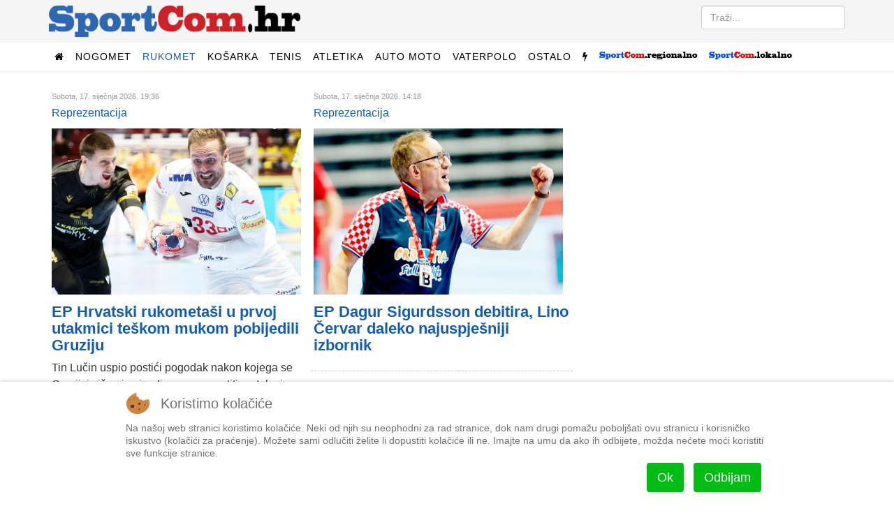

--- FILE ---
content_type: text/html; charset=utf-8
request_url: https://sportcom.hr/sport/rukomet/reprezentacija
body_size: 9295
content:
<!DOCTYPE html>
<html prefix="og: http://ogp.me/ns#" xmlns="http://www.w3.org/1999/xhtml" xml:lang="hr-hr" lang="hr-hr" dir="ltr">
    
<head>
  <link rel="next" href="/sport/rukomet/reprezentacija/stranica-2" />
<script type="25a24858a9953364e4679159-text/javascript">  (function(){ function blockCookies(disableCookies, disableLocal, disableSession){ if(disableCookies == 1){ if(!document.__defineGetter__){ Object.defineProperty(document, 'cookie',{ get: function(){ return ''; }, set: function(){ return true;} }); }else{ var oldSetter = document.__lookupSetter__('cookie'); if(oldSetter) { Object.defineProperty(document, 'cookie', { get: function(){ return ''; }, set: function(v){ if(v.match(/reDimCookieHint\=/) || v.match(/5ed80508b6f380fa975e77c8be747541\=/)) { oldSetter.call(document, v); } return true; } }); } } var cookies = document.cookie.split(';'); for (var i = 0; i < cookies.length; i++) { var cookie = cookies[i]; var pos = cookie.indexOf('='); var name = ''; if(pos > -1){ name = cookie.substr(0, pos); }else{ name = cookie; } if(name.match(/reDimCookieHint/)) { document.cookie = name + '=; expires=Thu, 01 Jan 1970 00:00:00 GMT'; } } } if(disableLocal == 1){ window.localStorage.clear(); window.localStorage.__proto__ = Object.create(window.Storage.prototype); window.localStorage.__proto__.setItem = function(){ return undefined; }; } if(disableSession == 1){ window.sessionStorage.clear(); window.sessionStorage.__proto__ = Object.create(window.Storage.prototype); window.sessionStorage.__proto__.setItem = function(){ return undefined; }; } } blockCookies(1,1,1); }()); </script>


        <meta http-equiv="X-UA-Compatible" content="IE=edge">
            <meta name="viewport" content="width=device-width, initial-scale=1">
                                <!-- head -->
                <base href="https://sportcom.hr/sport/rukomet/reprezentacija" />
	<meta http-equiv="content-type" content="text/html; charset=utf-8" />
		<meta property="og:url" content="https://sportcom.hr/sport/rukomet/reprezentacija" />
	<meta property="og:type" content="website" />
	<meta property="og:title" content="Reprezentacija - SportCom.hr" />
	<meta name="twitter:card" content="summary" />
	<meta name="twitter:title" content="Reprezentacija - SportCom.hr" />
	<title>Reprezentacija - SportCom.hr</title>
	<link href="/sport/rukomet/reprezentacija" rel="canonical" />
	<link href="/images/android-chrome-192x192.png" rel="shortcut icon" type="image/vnd.microsoft.icon" />
	<link href="/templates/sportcom/favicon.ico" rel="shortcut icon" type="image/vnd.microsoft.icon" />
	<link href="https://sportcom.hr/search?format=opensearch&amp;id=14&amp;layout=category" rel="search" title="Traži SportCom.hr" type="application/opensearchdescription+xml" />
	<link href="/media/plg_system_jcepro/site/css/content.min.css?fe2b19f2ee347603dcb1ee4916167c1f" rel="stylesheet" type="text/css" />
	<link href="//fonts.googleapis.com/css?family=Roboto:100,100italic,300,300italic,regular,italic,500,500italic,700,700italic,900,900italic&amp;subset=latin-ext" rel="stylesheet" type="text/css" />
	<link href="/templates/sportcom/css/bootstrap.min.css" rel="stylesheet" type="text/css" />
	<link href="/templates/sportcom/css/font-awesome.min.css" rel="stylesheet" type="text/css" />
	<link href="/templates/sportcom/css/legacy.css" rel="stylesheet" type="text/css" />
	<link href="/templates/sportcom/css/template.css" rel="stylesheet" type="text/css" />
	<link href="/templates/sportcom/css/presets/preset1.css" rel="stylesheet" class="preset" type="text/css" />
	<link href="/templates/sportcom/css/custom.css" rel="stylesheet" type="text/css" />
	<link href="/templates/sportcom/css/frontend-edit.css" rel="stylesheet" type="text/css" />
	<link href="/plugins/system/cookiehint/css/redimstyle.css?2778fc5cbc3ad2342416874fec7cac49" rel="stylesheet" type="text/css" />
	<style type="text/css">
body{font-family:Roboto, sans-serif; font-size:16px; font-weight:300; }h1{font-family:Roboto, sans-serif; font-size:34px; font-weight:900; }h2{font-family:Roboto, sans-serif; font-size:22px; font-weight:700; }h3{font-family:Roboto, sans-serif; font-size:24px; font-weight:500; }h4{font-family:Roboto, sans-serif; font-weight:300; }#sp-top2.col-sm-6.col-md-6 {
text-align: right;
}
#column-id-1483188781040.sppb-column {
text-align: center;
}
.citat-desno {
  border:1px solid #ddd;
  border-top:8px solid #ddd;
  border-bottom:8px solid #ddd;
  background:#fafafa;
  float:right;
  width:45%;
  margin:10px 0 20px 15px !important;
  padding:8px;
}

.citat-lijevo {
  border:1px solid #ddd;
  border-top:8px solid #ddd;
  border-bottom:8px solid #ddd;
  background:#fafafa;
  float:left;
  width:45%;
  margin:10px 15px 20px 0px !important;
  padding:8px;
}
.pull-left {
  float: left !important;
  margin-right: 15px !important;
}

.pull-right {
  float: right !important;
  margin-left: 15px !important;
}
div.itemFullText {font-size:18px;}@media (min-width: 1400px) {
.container {
max-width: 1140px;
}
}#sp-top-bar{ background-color:#f5f5f5;color:#999999; }#redim-cookiehint-bottom {position: fixed; z-index: 99999; left: 0px; right: 0px; bottom: 0px; top: auto !important;}
	</style>
	<script src="/media/jui/js/jquery.min.js?2778fc5cbc3ad2342416874fec7cac49" type="25a24858a9953364e4679159-text/javascript"></script>
	<script src="/media/jui/js/jquery-noconflict.js?2778fc5cbc3ad2342416874fec7cac49" type="25a24858a9953364e4679159-text/javascript"></script>
	<script src="/media/jui/js/jquery-migrate.min.js?2778fc5cbc3ad2342416874fec7cac49" type="25a24858a9953364e4679159-text/javascript"></script>
	<script src="/media/k2/assets/js/k2.frontend.js?v=2.11.20240609&sitepath=/" type="25a24858a9953364e4679159-text/javascript"></script>
	<script src="/templates/sportcom/js/bootstrap.min.js" type="25a24858a9953364e4679159-text/javascript"></script>
	<script src="/templates/sportcom/js/jquery.sticky.js" type="25a24858a9953364e4679159-text/javascript"></script>
	<script src="/templates/sportcom/js/main.js" type="25a24858a9953364e4679159-text/javascript"></script>
	<script src="/templates/sportcom/js/frontend-edit.js" type="25a24858a9953364e4679159-text/javascript"></script>
	<script type="25a24858a9953364e4679159-text/javascript">

var sp_preloader = '0';

var sp_gotop = '1';

var sp_offanimation = 'default';
(function() {  if (typeof gtag !== 'undefined') {       gtag('consent', 'denied', {         'ad_storage': 'denied',         'ad_user_data': 'denied',         'ad_personalization': 'denied',         'functionality_storage': 'denied',         'personalization_storage': 'denied',         'security_storage': 'denied',         'analytics_storage': 'denied'       });     } })();
	</script>

                <script data-ad-client="ca-pub-9977425604905018" async src="https://pagead2.googlesyndication.com/pagead/js/adsbygoogle.js" type="25a24858a9953364e4679159-text/javascript"></script>
                


<script type="25a24858a9953364e4679159-text/javascript">
  (function(i,s,o,g,r,a,m){i['GoogleAnalyticsObject']=r;i[r]=i[r]||function(){
  (i[r].q=i[r].q||[]).push(arguments)},i[r].l=1*new Date();a=s.createElement(o),
  m=s.getElementsByTagName(o)[0];a.async=1;a.src=g;m.parentNode.insertBefore(a,m)
  })(window,document,'script','//www.google-analytics.com/analytics.js','ga');

  ga('create', 'UA-27817685-1', 'auto');
  ga('send', 'pageview');

</script>
<!-- Universal Google Analytics Plugin by PB Web Development -->




<!-- Google sitelinks search markup-->
<script type="application/ld+json">
{
    "@context": "http://schema.org",
    "@type": "WebSite",
    "url": "https://sportcom.hr/",
    "potentialAction": {
        "@type": "SearchAction",
        "target": "https://sportcom.hr/search?searchword={search_term_string}",
        "query-input": "required name=search_term_string"
    }
}
</script>
<!-- End of Google sitelinks search markup-->



<!-- Google breadcrumb markup-->
<script type="application/ld+json">
{
  "@context" : "http://schema.org",
  "@type" : "BreadcrumbList",
  "itemListElement":
  [
  	{
	  "@type": "ListItem",
	  "position": 1,
	  "item":
	  {
	    "@id": "https://sportcom.hr/",
	    "name": "Naslovnica"
	  }
	}
,
	{
	  "@type": "ListItem",
	  "position": 2,
	  "item":
	  {
	    "@id": "https://sportcom.hr/sport/rukomet",
	    "name": "Rukomet"
	  }
	}
,
	{
	  "@type": "ListItem",
	  "position": 3,
	  "item":
	  {
	    "@id": "https://sportcom.hr/sport/rukomet/reprezentacija",
	    "name": "Reprezentacija"
	  }
	}
  ]
}
</script>
<!-- End of Google breadcrumb markup-->

</head>
                <body class="site com-k2 view-itemlist layout-category task-category itemid-146 hr-hr ltr  sticky-header layout-fluid off-canvas-menu-init">

                    <div class="body-wrapper">
                        <div class="body-innerwrapper">
                            <section id="sp-top-bar"><div class="container"><div class="row"><div id="sp-logo" class="col-lg-4 "><div class="sp-column "><div class="logo"><a href="/"><img class="sp-default-logo hidden-xs" src="/slike/sportcom_-_logo.png" alt="SportCom.hr"><img class="sp-default-logo visible-xs" src="/images/sportcom-logo-small.png" alt="SportCom.hr"></a></div></div></div><div id="sp-top2" class="col-lg-8 "><div class="sp-column float-desno"><div class="sp-module "><div class="sp-module-content"><div class="search">
	<form action="/sport/rukomet/reprezentacija" method="post">
		<input name="searchword" id="mod-search-searchword" maxlength="200"  class="inputbox search-query" type="text" size="0" placeholder="Traži..." />		<input type="hidden" name="task" value="search" />
		<input type="hidden" name="option" value="com_search" />
		<input type="hidden" name="Itemid" value="146" />
	</form>
</div>
</div></div></div></div></div></div></section><header id="sp-header"><div class="container"><div class="row"><div id="sp-menu" class="col-12 col-lg-12 "><div class="sp-column ">			<div class='sp-megamenu-wrapper'>
				<a id="offcanvas-toggler" class="visible-sm visible-xs" href="#"><i class="fa fa-bars"></i></a>
				<ul class="sp-megamenu-parent menu-fade hidden-sm hidden-xs"><li class="sp-menu-item"><a  href="/"  ><i class="fa fa-home"></i></a></li><li class="sp-menu-item sp-has-child"><a  href="javascript:void(0);"  >Nogomet</a><div class="sp-dropdown sp-dropdown-main sp-dropdown-mega sp-menu-right" style="width: 600px;"><div class="sp-dropdown-inner"><div class="row"><div class="col-sm-4"><ul class="sp-mega-group"><li class="sp-menu-item sp-has-child"><a class="sp-group-title" href="/sport/nogomet/domaci-nogomet"  >Domaći nogomet</a><ul class="sp-mega-group-child sp-dropdown-items"><li class="sp-menu-item"><a  href="/sport/nogomet/domaci-nogomet/hnl"  >HNL</a></li><li class="sp-menu-item"><a  href="/sport/nogomet/domaci-nogomet/kup-hrvatske"  >Kup</a></li></ul></li></ul></div><div class="col-sm-4"><ul class="sp-mega-group"><li class="sp-menu-item sp-has-child"><a class="sp-group-title" href="/sport/nogomet/strani-nogomet"  >Strani nogomet</a><ul class="sp-mega-group-child sp-dropdown-items"><li class="sp-menu-item"><a  href="/sport/nogomet/strani-nogomet/lige-petice"  >Lige petice</a></li><li class="sp-menu-item"><a  href="/sport/nogomet/strani-nogomet/liga-prvaka"  >Liga prvaka</a></li><li class="sp-menu-item"><a  href="/sport/nogomet/strani-nogomet/liga-uefa"  >Europska liga</a></li></ul></li></ul></div><div class="col-sm-4"><ul class="sp-mega-group"><li class="sp-menu-item sp-has-child"><a class="sp-group-title" href="javascript:void(0);"  >Ostalo</a><ul class="sp-mega-group-child sp-dropdown-items"><li class="sp-menu-item"><a  href="/sport/nogomet/hns"  >HNS</a></li><li class="sp-menu-item"><a  href="/sport/nogomet/reprezentacija"  >Reprezentacija</a></li><li class="sp-menu-item"><a  href="/sport/nogomet/dinamo"  >Dinamo</a></li><li class="sp-menu-item"><a  href="/sport/nogomet/hajduk"  >Hajduk</a></li></ul></li></ul></div></div></div></div></li><li class="sp-menu-item sp-has-child active"><a  href="/sport/rukomet"  >Rukomet</a><div class="sp-dropdown sp-dropdown-main sp-menu-right" style="width: 240px;"><div class="sp-dropdown-inner"><ul class="sp-dropdown-items"><li class="sp-menu-item current-item active"><a  href="/sport/rukomet/reprezentacija"  >Reprezentacija</a></li><li class="sp-menu-item"><a  href="/sport/rukomet/ostalo"  >Ostalo</a></li></ul></div></div></li><li class="sp-menu-item sp-has-child"><a  href="/sport/kosarka"  >Košarka</a><div class="sp-dropdown sp-dropdown-main sp-menu-right" style="width: 240px;"><div class="sp-dropdown-inner"><ul class="sp-dropdown-items"><li class="sp-menu-item"><a  href="/sport/kosarka/reprezentacija"  >Reprezentacija</a></li><li class="sp-menu-item"><a  href="/sport/kosarka/nba-liga"  >NBA liga</a></li><li class="sp-menu-item"><a  href="/sport/kosarka/ostalo"  >Ostalo</a></li></ul></div></div></li><li class="sp-menu-item sp-has-child"><a  href="/sport/tenis"  >Tenis</a><div class="sp-dropdown sp-dropdown-main sp-menu-right" style="width: 240px;"><div class="sp-dropdown-inner"><ul class="sp-dropdown-items"><li class="sp-menu-item"><a  href="/sport/tenis/atp"  >ATP</a></li><li class="sp-menu-item"><a  href="/sport/tenis/wta"  >WTA</a></li><li class="sp-menu-item"><a  href="/sport/tenis/davisfed"  >Davis/Fed</a></li></ul></div></div></li><li class="sp-menu-item"><a  href="/sport/atletika"  >Atletika</a></li><li class="sp-menu-item sp-has-child"><a  href="/sport/auto-moto"  >Auto moto</a><div class="sp-dropdown sp-dropdown-main sp-menu-right" style="width: 240px;"><div class="sp-dropdown-inner"><ul class="sp-dropdown-items"><li class="sp-menu-item"><a  href="/sport/auto-moto/formula-1"  >Formula 1</a></li><li class="sp-menu-item"><a  href="/sport/auto-moto/moto"  >Moto</a></li><li class="sp-menu-item"><a  href="/sport/auto-moto/ostalo"  >Ostalo</a></li></ul></div></div></li><li class="sp-menu-item sp-has-child"><a  href="/sport/vaterpolo"  >Vaterpolo</a><div class="sp-dropdown sp-dropdown-main sp-menu-right" style="width: 240px;"><div class="sp-dropdown-inner"><ul class="sp-dropdown-items"><li class="sp-menu-item"><a  href="/sport/vaterpolo/reprezentacija"  >Reprezentacija</a></li><li class="sp-menu-item"><a  href="/sport/vaterpolo/ostalo"  >Ostalo</a></li></ul></div></div></li><li class="sp-menu-item sp-has-child"><a  href="/sport/ostalo"  >Ostalo</a><div class="sp-dropdown sp-dropdown-main sp-menu-right" style="width: 240px;"><div class="sp-dropdown-inner"><ul class="sp-dropdown-items"><li class="sp-menu-item"><a  href="/sport/ostalo/odbojka"  >Odbojka</a></li><li class="sp-menu-item"><a  href="/sport/ostalo/vodeni-sportovi"  >Vodeni sportovi</a></li><li class="sp-menu-item"><a  href="/sport/ostalo/zimski-sportovi"  >Zimski sportovi</a></li><li class="sp-menu-item"><a  href="/sport/ostalo/borilacki-sportovi"  >Borilački sportovi</a></li><li class="sp-menu-item"><a  href="/sport/ostalo/biciklizam"  >Biciklizam</a></li><li class="sp-menu-item"><a  href="/sport/ostalo/jedrenje"  >Jedrenje</a></li><li class="sp-menu-item"><a  href="/sport/ostalo/ostalo"  >Ostalo</a></li></ul></div></div></li><li class="sp-menu-item"><a class=" hidden-sm hidden-xs" href="javascript:void(0);"  ><i class="fa fa-flash"></i></a></li><li class="sp-menu-item sp-has-child"><a  href="javascript:void(0);"  ><img src="/images/headers/logo_regional_small.png" alt="SportCom.regional" /></a><div class="sp-dropdown sp-dropdown-main sp-dropdown-mega sp-menu-left" style="width: 880px;"><div class="sp-dropdown-inner"><div class="row"><div class="col-sm-2"><ul class="sp-mega-group"><li class="sp-menu-item sp-has-child"><a class="sp-group-title" href="javascript:void(0);"  >Nogomet</a><ul class="sp-mega-group-child sp-dropdown-items"><li class="sp-menu-item"><a  href="/regionalni-sport/rijeka"  >HNK Rijeka</a></li><li class="sp-menu-item"><a  href="/regionalni-sport/prva-nl"  >Prva NL</a></li><li class="sp-menu-item"><a  href="/regionalni-sport/orijent-1919"  >Orijent</a></li></ul></li></ul></div><div class="col-sm-2"><ul class="sp-mega-group"><li class="sp-menu-item sp-has-child"><a class="sp-group-title" href="/regionalni-sport/primorje-08"  >Primorje 08</a><ul class="sp-mega-group-child sp-dropdown-items"><li class="sp-menu-item"><a  href="/regionalni-sport/primorje-08/vaterpolo"  >Vaterpolo</a></li><li class="sp-menu-item"><a  href="/regionalni-sport/primorje-08/plivanje"  >Plivanje</a></li><li class="sp-menu-item"><a  href="/regionalni-sport/primorje-08/sinkro"  >Sinkro</a></li><li class="sp-menu-item"><a  href="/regionalni-sport/primorje-08/skokovi-u-vodu"  >Skokovi u vodu</a></li></ul></li></ul></div><div class="col-sm-2"><ul class="sp-mega-group"><li class="sp-menu-item sp-has-child"><a class="sp-group-title" href="/regionalni-sport/rukomet"  >Rukomet</a><ul class="sp-mega-group-child sp-dropdown-items"><li class="sp-menu-item"><a  href="/regionalni-sport/rukomet/mrk-zamet"  >MRK Zamet</a></li><li class="sp-menu-item"><a  href="/regionalni-sport/rukomet/zrk-zamet"  >ŽRK Zamet</a></li></ul></li></ul></div><div class="col-sm-2"><ul class="sp-mega-group"><li class="sp-menu-item sp-has-child"><a class="sp-group-title" href="/regionalni-sport/kosarka"  >Košarka</a><ul class="sp-mega-group-child sp-dropdown-items"><li class="sp-menu-item"><a  href="/regionalni-sport/kosarka/kvarner"  >Kvarner</a></li><li class="sp-menu-item"><a  href="/regionalni-sport/kosarka/ostalo"  >Ostalo</a></li></ul></li></ul></div><div class="col-sm-2"><ul class="sp-mega-group"><li class="sp-menu-item sp-has-child"><a class="sp-group-title" href="/regionalni-sport/odbojka"  >Odbojka</a><ul class="sp-mega-group-child sp-dropdown-items"><li class="sp-menu-item"><a  href="/regionalni-sport/odbojka/mok-rijeka"  >MOK Rijeka</a></li><li class="sp-menu-item"><a  href="/regionalni-sport/odbojka/zok-rijeka"  >ŽOK Rijeka</a></li><li class="sp-menu-item"><a  href="/regionalni-sport/odbojka/ostalo"  >Ostalo</a></li></ul></li></ul></div><div class="col-sm-2"><ul class="sp-mega-group"><li class="sp-menu-item sp-has-child"><a class="sp-group-title" href="/regionalni-sport/ostalo"  >Ostalo</a><ul class="sp-mega-group-child sp-dropdown-items"><li class="sp-menu-item"><a  href="/regionalni-sport/ostalo/bocanje"  >Boćanje</a></li><li class="sp-menu-item"><a  href="/regionalni-sport/ostalo/kuglanje"  >Kuglanje</a></li><li class="sp-menu-item"><a  href="/regionalni-sport/ostalo/vodeni-sportovi"  >Plivanje</a></li><li class="sp-menu-item"><a  href="/regionalni-sport/ostalo/borilacki-sportovi"  >Borilački sportovi</a></li><li class="sp-menu-item"><a  href="/regionalni-sport/ostalo/zimski-sportovi"  >Zimski sportovi</a></li><li class="sp-menu-item"><a  href="/regionalni-sport/ostalo/automobilizam"  >Automobilizam</a></li><li class="sp-menu-item"><a  href="/regionalni-sport/ostalo/ostalo"  >Ostalo</a></li></ul></li></ul></div></div></div></div></li><li class="sp-menu-item sp-has-child"><a  href="javascript:void(0);"  ><img src="/images/headers/logo_local_small.png" alt="SportCom.local" /></a><div class="sp-dropdown sp-dropdown-main sp-dropdown-mega sp-menu-left" style="width: 880px;"><div class="sp-dropdown-inner"><div class="row"><div class="col-sm-2"><ul class="sp-mega-group"><li class="sp-menu-item sp-has-child"><a class="sp-group-title" href="/lokalni-sport/nogomet"  >Nogomet</a><ul class="sp-mega-group-child sp-dropdown-items"><li class="sp-menu-item"><a  href="/lokalni-sport/nogomet/treca-liga-z"  >Treća liga (Z)</a></li><li class="sp-menu-item"><a  href="/lokalni-sport/nogomet/cetvrta-liga-z"  >Četvrta liga</a></li><li class="sp-menu-item"><a  href="/lokalni-sport/nogomet/prva-znl"  >Prva ŽNL</a></li><li class="sp-menu-item"><a  href="/lokalni-sport/nogomet/druga-znl"  >Druga ŽNL</a></li><li class="sp-menu-item"><a  href="/lokalni-sport/nogomet/prva-a-b-zupanijska"  >Prva A/B županijska</a></li><li class="sp-menu-item"><a  href="/lokalni-sport/nogomet/mali-nogomet"  >Mali nogomet</a></li><li class="sp-menu-item"><a  href="/lokalni-sport/nogomet/liga-veterana"  >Liga veterana</a></li></ul></li></ul></div><div class="col-sm-2"><ul class="sp-mega-group"><li class="sp-menu-item sp-has-child"><a class="sp-group-title" href="/lokalni-sport/rukomet"  >Rukomet</a><ul class="sp-mega-group-child sp-dropdown-items"><li class="sp-menu-item"></li></ul></li></ul></div><div class="col-sm-2"><ul class="sp-mega-group"><li class="sp-menu-item sp-has-child"><a class="sp-group-title" href="/lokalni-sport/kosarka"  >Košarka</a><ul class="sp-mega-group-child sp-dropdown-items"><li class="sp-menu-item"></li></ul></li></ul></div><div class="col-sm-2"><ul class="sp-mega-group"><li class="sp-menu-item sp-has-child"><a class="sp-group-title" href="/lokalni-sport/ostalo"  >Ostalo</a><ul class="sp-mega-group-child sp-dropdown-items"><li class="sp-menu-item"></li><li class="sp-menu-item"><a  href="/lokalni-sport/odbojka"  >Odbojka</a></li><li class="sp-menu-item"><a  href="/lokalni-sport/ostalo/bocanje"  >Boćanje</a></li><li class="sp-menu-item"><a  href="/lokalni-sport/ostalo/ostalo"  >Ostalo</a></li></ul></li></ul></div><div class="col-sm-2"><ul class="sp-mega-group"><li class="sp-menu-item sp-has-child"><a class="sp-group-title" href="javascript:void(0);"  >Sport mladih</a><ul class="sp-mega-group-child sp-dropdown-items"><li class="sp-menu-item"><a  href="/sport-mladih/sportmladih-nogomet"  >Nogomet</a></li><li class="sp-menu-item"><a  href="/sport-mladih/sportmladih-rukomet"  >Rukomet</a></li><li class="sp-menu-item"><a  href="/sport-mladih/sportmladih-kosarka"  >Košarka</a></li><li class="sp-menu-item"><a  href="/sport-mladih/sportmladih-odbojka"  >Odbojka</a></li><li class="sp-menu-item"><a  href="/sport-mladih/sportmladih-vaterpolo"  >Vaterpolo</a></li><li class="sp-menu-item"><a  href="/sport-mladih/sportmladih-ostalo"  >Ostalo</a></li><li class="sp-menu-item"><a  href="/sportmladih-bilten"  >Bilten</a></li></ul></li></ul></div><div class="col-sm-2"></div></div></div></div></li></ul>			</div>
		</div></div></div></div></header><section id="sp-page-title"><div class="row"><div id="sp-title" class="col-lg-12 "><div class="sp-column "></div></div></div></section><section id="sp-main-body"><div class="container"><div class="row"><div id="sp-component" class="col-lg-8 "><div class="sp-column "><div id="system-message-container">
	</div>

<!-- Start K2 Category Layout -->
<div id="k2Container" class="itemListView">

	
	
		<!-- Blocks for current category and subcategories -->
	<div class="itemListCategoriesBlock">

		
		
	</div>
	
		<!-- Item list -->
	<div class="itemList">

		
		
				<!-- Secondary items -->
		<div id="itemListSecondary">
			
			
			<div class="itemContainer" style="width:50.0%;">
				
<div class="catItemView groupSecondary">

	
	
	<div class="catItemHeader">
				<span class="catItemDateCreated">
			Subota, 17. siječnja 2026. 19:36		</span>
		
				
	<br /><span><a href="/sport/rukomet/reprezentacija">Reprezentacija</a><span>

	  	  <h2 class="catItemTitle">
			
	  	  <div class="catItemImageBlock">
		  <span class="catItemImage">
		    <a href="/sport/rukomet/reprezentacija/hrvatska-reprezentacija-u-prvoj-utakmici-teskom-mukom-osvojila-bodove-pobjeda-je-jedino-sto-treba-upamtiti-nakon-utakmice-tijekom-koje-su-gruzijci-odrzavali-aktivan-rezultat-do-kraja" title="EP Hrvatski rukometaši u prvoj utakmici teškom mukom pobijedili Gruziju">
		  		<img src="/media/k2/items/cache/a459fb70d716e93c7c425bad8aba42e2_M.jpg?t=20260117_223539" alt="EP Hrvatski rukometaši u prvoj utakmici teškom mukom pobijedili Gruziju" style="width:562px; height:auto;" />
		    </a>
		  </span>
		  <div class="clr"></div>
	  </div>
	  	  				<a href="/sport/rukomet/reprezentacija/hrvatska-reprezentacija-u-prvoj-utakmici-teskom-mukom-osvojila-bodove-pobjeda-je-jedino-sto-treba-upamtiti-nakon-utakmice-tijekom-koje-su-gruzijci-odrzavali-aktivan-rezultat-do-kraja">
	     	 						  		EP Hrvatski rukometaši u prvoj utakmici teškom mukom pobijedili Gruziju	  	</a>
	  	
	  		  </h2>
	  
		  </div>

  
  
	
  <div class="catItemBody">

	  
	  
	  	  <div class="catItemIntroText">
	  	Tin Lučin uspio postići pogodak nakon kojega se Gruzijci više nisu imali vremena vratiti u utakmicu	  </div>
	  
		<div class="clr"></div>

	  
	  
	  
	
	  <div class="clr"></div>
  </div>

  
	<div class="clr"></div>

  
  
  <div class="clr"></div>

	
	<div class="clr"></div>

  
  
	<div class="clr"></div>
</div>
			</div>
						
			
			<div class="itemContainer itemContainerLast" style="width:50.0%;">
				
<div class="catItemView groupSecondary">

	
	
	<div class="catItemHeader">
				<span class="catItemDateCreated">
			Subota, 17. siječnja 2026. 14:18		</span>
		
				
	<br /><span><a href="/sport/rukomet/reprezentacija">Reprezentacija</a><span>

	  	  <h2 class="catItemTitle">
			
	  	  <div class="catItemImageBlock">
		  <span class="catItemImage">
		    <a href="/sport/rukomet/reprezentacija/ep-dagur-sigurdsson-debitira-lino-cervar-daleko-najuspjesniji-izbornik" title="Lino Červar">
		  		<img src="/media/k2/items/cache/0e7124dfe6d527c17b54c66c3f2e57bf_M.jpg?t=20260117_132543" alt="Lino Červar" style="width:562px; height:auto;" />
		    </a>
		  </span>
		  <div class="clr"></div>
	  </div>
	  	  				<a href="/sport/rukomet/reprezentacija/ep-dagur-sigurdsson-debitira-lino-cervar-daleko-najuspjesniji-izbornik">
	     	 						  		EP Dagur Sigurdsson debitira, Lino Červar daleko najuspješniji izbornik	  	</a>
	  	
	  		  </h2>
	  
		  </div>

  
  
	
  <div class="catItemBody">

	  
	  
	  	  <div class="catItemIntroText">
	  		  </div>
	  
		<div class="clr"></div>

	  
	  
	  
	
	  <div class="clr"></div>
  </div>

  
	<div class="clr"></div>

  
  
  <div class="clr"></div>

	
	<div class="clr"></div>

  
  
	<div class="clr"></div>
</div>
			</div>
						<div class="clr"></div>
						
			
			<div class="itemContainer" style="width:50.0%;">
				
<div class="catItemView groupSecondary">

	
	
	<div class="catItemHeader">
				<span class="catItemDateCreated">
			Petak, 16. siječnja 2026. 18:29		</span>
		
				
	<br /><span><a href="/sport/rukomet/reprezentacija">Reprezentacija</a><span>

	  	  <h2 class="catItemTitle">
			
	  	  <div class="catItemImageBlock">
		  <span class="catItemImage">
		    <a href="/sport/rukomet/reprezentacija/ep-hrvatski-rukometasi-na-otvaranju-natjecanja-igraju-protiv-gruzije" title="EP Hrvatski rukometaši na otvaranju natjecanja igraju protiv Gruzije">
		  		<img src="/media/k2/items/cache/1303c92947d71b74bfa9e5e6c49c5e0f_M.jpg?t=20260116_173552" alt="EP Hrvatski rukometaši na otvaranju natjecanja igraju protiv Gruzije" style="width:562px; height:auto;" />
		    </a>
		  </span>
		  <div class="clr"></div>
	  </div>
	  	  				<a href="/sport/rukomet/reprezentacija/ep-hrvatski-rukometasi-na-otvaranju-natjecanja-igraju-protiv-gruzije">
	     	 						  		EP Hrvatski rukometaši na otvaranju natjecanja igraju protiv Gruzije	  	</a>
	  	
	  		  </h2>
	  
		  </div>

  
  
	
  <div class="catItemBody">

	  
	  
	  	  <div class="catItemIntroText">
	  		  </div>
	  
		<div class="clr"></div>

	  
	  
	  
	
	  <div class="clr"></div>
  </div>

  
	<div class="clr"></div>

  
  
  <div class="clr"></div>

	
	<div class="clr"></div>

  
  
	<div class="clr"></div>
</div>
			</div>
						
			
			<div class="itemContainer itemContainerLast" style="width:50.0%;">
				
<div class="catItemView groupSecondary">

	
	
	<div class="catItemHeader">
				<span class="catItemDateCreated">
			Nedjelja, 11. siječnja 2026. 20:20		</span>
		
				
	<br /><span><a href="/sport/rukomet/reprezentacija">Reprezentacija</a><span>

	  	  <h2 class="catItemTitle">
			
	  	  <div class="catItemImageBlock">
		  <span class="catItemImage">
		    <a href="/sport/rukomet/reprezentacija/hrvatska-rukometna-reprezentacija-drugi-put-dozivjela-poraz-od-njemacke" title="Hrvatska rukometna reprezentacija drugi put doživjela poraz od Njemačke">
		  		<img src="/media/k2/items/cache/ddb0a7a94fd2db64129dec9f5612a47f_M.jpg?t=20260111_203453" alt="Hrvatska rukometna reprezentacija drugi put doživjela poraz od Njemačke" style="width:562px; height:auto;" />
		    </a>
		  </span>
		  <div class="clr"></div>
	  </div>
	  	  				<a href="/sport/rukomet/reprezentacija/hrvatska-rukometna-reprezentacija-drugi-put-dozivjela-poraz-od-njemacke">
	     	 						  		Hrvatska rukometna reprezentacija drugi put doživjela poraz od Njemačke	  	</a>
	  	
	  		  </h2>
	  
		  </div>

  
  
	
  <div class="catItemBody">

	  
	  
	  	  <div class="catItemIntroText">
	  		  </div>
	  
		<div class="clr"></div>

	  
	  
	  
	
	  <div class="clr"></div>
  </div>

  
	<div class="clr"></div>

  
  
  <div class="clr"></div>

	
	<div class="clr"></div>

  
  
	<div class="clr"></div>
</div>
			</div>
						<div class="clr"></div>
						
			
			<div class="itemContainer" style="width:50.0%;">
				
<div class="catItemView groupSecondary">

	
	
	<div class="catItemHeader">
				<span class="catItemDateCreated">
			Petak, 09. siječnja 2026. 23:18		</span>
		
				
	<br /><span><a href="/sport/rukomet/reprezentacija">Reprezentacija</a><span>

	  	  <h2 class="catItemTitle">
			
	  	  <div class="catItemImageBlock">
		  <span class="catItemImage">
		    <a href="/sport/rukomet/reprezentacija/flip-glavas-tin-lucin-dino-slavic-i-veron-nacinovic-na-konacnom-popisu-za-ep" title="Flip Glavaš, Tin Lučin, Dino Slavić i Veron Načinović na konačnom popisu za EP">
		  		<img src="/media/k2/items/cache/ac3994d7a124e87401fd5f5e7c61c6fc_M.jpg?t=20260109_222235" alt="Flip Glavaš, Tin Lučin, Dino Slavić i Veron Načinović na konačnom popisu za EP" style="width:562px; height:auto;" />
		    </a>
		  </span>
		  <div class="clr"></div>
	  </div>
	  	  				<a href="/sport/rukomet/reprezentacija/flip-glavas-tin-lucin-dino-slavic-i-veron-nacinovic-na-konacnom-popisu-za-ep">
	     	 						  		Flip Glavaš, Tin Lučin, Dino Slavić i Veron Načinović na konačnom popisu za EP	  	</a>
	  	
	  		  </h2>
	  
		  </div>

  
  
	
  <div class="catItemBody">

	  
	  
	  	  <div class="catItemIntroText">
	  		  </div>
	  
		<div class="clr"></div>

	  
	  
	  
	
	  <div class="clr"></div>
  </div>

  
	<div class="clr"></div>

  
  
  <div class="clr"></div>

	
	<div class="clr"></div>

  
  
	<div class="clr"></div>
</div>
			</div>
						
			
			<div class="itemContainer itemContainerLast" style="width:50.0%;">
				
<div class="catItemView groupSecondary">

	
	
	<div class="catItemHeader">
				<span class="catItemDateCreated">
			Četvrtak, 08. siječnja 2026. 22:26		</span>
		
				
	<br /><span><a href="/sport/rukomet/reprezentacija">Reprezentacija</a><span>

	  	  <h2 class="catItemTitle">
			
	  	  <div class="catItemImageBlock">
		  <span class="catItemImage">
		    <a href="/sport/rukomet/reprezentacija/hrvatska-rukometna-reprezentacija-dozivjela-poraz-od-njemacke" title="Hrvatska rukometna reprezentacija doživjela poraz od Njemačke">
		  		<img src="/media/k2/items/cache/a04595b943dcf5ea5799c6a63f63c4b8_M.jpg?t=20260108_225353" alt="Hrvatska rukometna reprezentacija doživjela poraz od Njemačke" style="width:562px; height:auto;" />
		    </a>
		  </span>
		  <div class="clr"></div>
	  </div>
	  	  				<a href="/sport/rukomet/reprezentacija/hrvatska-rukometna-reprezentacija-dozivjela-poraz-od-njemacke">
	     	 						  		Hrvatska rukometna reprezentacija doživjela poraz od Njemačke	  	</a>
	  	
	  		  </h2>
	  
		  </div>

  
  
	
  <div class="catItemBody">

	  
	  
	  	  <div class="catItemIntroText">
	  		  </div>
	  
		<div class="clr"></div>

	  
	  
	  
	
	  <div class="clr"></div>
  </div>

  
	<div class="clr"></div>

  
  
  <div class="clr"></div>

	
	<div class="clr"></div>

  
  
	<div class="clr"></div>
</div>
			</div>
						<div class="clr"></div>
						
			
			<div class="itemContainer" style="width:50.0%;">
				
<div class="catItemView groupSecondary">

	
	
	<div class="catItemHeader">
				<span class="catItemDateCreated">
			Utorak, 06. siječnja 2026. 23:09		</span>
		
				
	<br /><span><a href="/sport/rukomet/reprezentacija">Reprezentacija</a><span>

	  	  <h2 class="catItemTitle">
			
	  	  <div class="catItemImageBlock">
		  <span class="catItemImage">
		    <a href="/sport/rukomet/reprezentacija/filip-glavas-karijeru-nastavlja-u-najjacoj-ligi-na-svijetu-melsungen-na-kraju-sezone-na-desno-krilo-dovodi-rijeckog-rukometasa" title="Filip Glavaš karijeru nastavlja u najjačoj ligi na svijetu, Melsungen dovodi riječkog rukometaša">
		  		<img src="/media/k2/items/cache/ca95730983dcefcdce23b91161803273_M.jpg?t=20260107_110857" alt="Filip Glavaš karijeru nastavlja u najjačoj ligi na svijetu, Melsungen dovodi riječkog rukometaša" style="width:562px; height:auto;" />
		    </a>
		  </span>
		  <div class="clr"></div>
	  </div>
	  	  				<a href="/sport/rukomet/reprezentacija/filip-glavas-karijeru-nastavlja-u-najjacoj-ligi-na-svijetu-melsungen-na-kraju-sezone-na-desno-krilo-dovodi-rijeckog-rukometasa">
	     	 						  		Filip Glavaš karijeru nastavlja u najjačoj ligi na svijetu, Melsungen dovodi riječkog rukometaša	  	</a>
	  	
	  		  </h2>
	  
		  </div>

  
  
	
  <div class="catItemBody">

	  
	  
	  	  <div class="catItemIntroText">
	  	Melsungen za sportskog direktora dovodi španjolsku rukometnu legendu Davida Barrufeta	  </div>
	  
		<div class="clr"></div>

	  
	  
	  
	
	  <div class="clr"></div>
  </div>

  
	<div class="clr"></div>

  
  
  <div class="clr"></div>

	
	<div class="clr"></div>

  
  
	<div class="clr"></div>
</div>
			</div>
						
			
			<div class="itemContainer itemContainerLast" style="width:50.0%;">
				
<div class="catItemView groupSecondary">

	
	
	<div class="catItemHeader">
				<span class="catItemDateCreated">
			Petak, 02. siječnja 2026. 18:25		</span>
		
				
	<br /><span><a href="/sport/rukomet/reprezentacija">Reprezentacija</a><span>

	  	  <h2 class="catItemTitle">
			
	  	  <div class="catItemImageBlock">
		  <span class="catItemImage">
		    <a href="/sport/rukomet/reprezentacija/marin-sipic-otpao-dagur-sigurdsson-objavio-popis-igraca-za-nastavak-priprema" title="Marin Šipić otpao, Dagur Sigurdsson objavio popis igrača za nastavak priprema">
		  		<img src="/media/k2/items/cache/223e3d8f124db338e862590dd72a6347_M.jpg?t=20260102_175413" alt="Marin Šipić otpao, Dagur Sigurdsson objavio popis igrača za nastavak priprema" style="width:562px; height:auto;" />
		    </a>
		  </span>
		  <div class="clr"></div>
	  </div>
	  	  				<a href="/sport/rukomet/reprezentacija/marin-sipic-otpao-dagur-sigurdsson-objavio-popis-igraca-za-nastavak-priprema">
	     	 						  		Marin Šipić otpao, Dagur Sigurdsson objavio popis igrača za nastavak priprema	  	</a>
	  	
	  		  </h2>
	  
		  </div>

  
  
	
  <div class="catItemBody">

	  
	  
	  	  <div class="catItemIntroText">
	  		  </div>
	  
		<div class="clr"></div>

	  
	  
	  
	
	  <div class="clr"></div>
  </div>

  
	<div class="clr"></div>

  
  
  <div class="clr"></div>

	
	<div class="clr"></div>

  
  
	<div class="clr"></div>
</div>
			</div>
						<div class="clr"></div>
									<div class="clr"></div>
		</div>
		
		
	</div>

	<!-- Pagination -->
		<div class="k2Pagination">
		<ul class="pagination"><li class="active"><a>1</a></li><li><a class="" href="/sport/rukomet/reprezentacija/stranica-2" title="2">2</a></li><li><a class="" href="/sport/rukomet/reprezentacija/stranica-3" title="3">3</a></li><li><a class="" href="/sport/rukomet/reprezentacija/stranica-4" title="4">4</a></li><li><a class="" href="/sport/rukomet/reprezentacija/stranica-5" title="5">5</a></li><li><a class="" href="/sport/rukomet/reprezentacija/stranica-6" title="6">6</a></li><li><a class="" href="/sport/rukomet/reprezentacija/stranica-7" title="7">7</a></li><li><a class="" href="/sport/rukomet/reprezentacija/stranica-8" title="8">8</a></li><li><a class="" href="/sport/rukomet/reprezentacija/stranica-9" title="9">9</a></li><li><a class="" href="/sport/rukomet/reprezentacija/stranica-10" title="10">10</a></li><li><a class="" href="/sport/rukomet/reprezentacija/stranica-2" title="Sljedeće">Sljedeće</a></li><li><a class="" href="/sport/rukomet/reprezentacija/stranica-66" title="Kraj">Kraj</a></li></ul>		<div class="clr"></div>
		Stranica 1 od 66	</div>
	
	</div>

<!-- End K2 Category Layout -->

<!-- JoomlaWorks "K2" (v2.11.20240609) | Learn more about K2 at https://getk2.org -->

</div></div><div id="sp-right" class="col-lg-4 "><div class="sp-column class2"><div class="sp-module "><div class="sp-module-content">

<div class="custom"  >
	<!-- Bočni oglas ispod videa -->
<script src="https://pagead2.googlesyndication.com/pagead/js/adsbygoogle.js?client=ca-pub-9977425604905018" crossorigin="anonymous" data-checked-head="true" async="async" type="25a24858a9953364e4679159-text/javascript"></script>
<p><ins class="adsbygoogle" style="display: block;" data-ad-client="ca-pub-9977425604905018" data-ad-slot="8572375340" data-ad-format="auto" data-full-width-responsive="true"></ins></p>
<script type="25a24858a9953364e4679159-text/javascript">
	(adsbygoogle = window.adsbygoogle || []).push({});
</script></div>
</div></div><div class="sp-module "><div class="sp-module-content"><div class="bannergroup">


</div>
</div></div><div class="sp-module "><div class="sp-module-content">

<div class="custom"  >
	</div>
</div></div></div></div></div></div></section><footer id="sp-footer"><div class="container"><div class="row"><div id="sp-footer1" class="col-lg-12 "><div class="sp-column "><div class="sp-module "><div class="sp-module-content"><ul class="nav menu">
<li class="item-649"><a href="/sportcom/impressum" > Impressum</a></li><li class="item-1437"><a href="/sportcom/politika-privatnosti" > Politika privatnosti</a></li></ul>
</div></div><span class="sp-copyright">Copyright © SportCom.hr ::: Dizajn i izrada </span></div></div></div></div></footer>                        </div> <!-- /.body-innerwrapper -->
                    </div> <!-- /.body-innerwrapper -->

                    <!-- Off Canvas Menu -->
                    <div class="offcanvas-menu">
                        <a href="#" class="close-offcanvas"><i class="fa fa-remove"></i></a>
                        <div class="offcanvas-inner">
                                                          <div class="sp-module "><div class="sp-module-content"><div class="search">
	<form action="/sport/rukomet/reprezentacija" method="post">
		<input name="searchword" id="mod-search-searchword" maxlength="200"  class="inputbox search-query" type="text" size="0" placeholder="Traži..." />		<input type="hidden" name="task" value="search" />
		<input type="hidden" name="option" value="com_search" />
		<input type="hidden" name="Itemid" value="146" />
	</form>
</div>
</div></div><div class="sp-module "><div class="sp-module-content"><ul class="nav menu">
<li class="item-354"><a href="/" > <i class="fa fa-home"></i> Početna</a></li><li class="item-1471  deeper parent">	<a class="nav-header ">Nogomet</a>
<span class="offcanvas-menu-toggler collapsed" data-toggle="collapse" data-target="#collapse-menu-1471"><i class="open-icon fa fa-angle-down"></i><i class="close-icon fa fa-angle-up"></i></span><ul class="collapse" id="collapse-menu-1471"><li class="item-133  deeper parent"><a href="/sport/nogomet/domaci-nogomet" > Domaći nogomet</a><span class="offcanvas-menu-toggler collapsed" data-toggle="collapse" data-target="#collapse-menu-133"><i class="open-icon fa fa-angle-down"></i><i class="close-icon fa fa-angle-up"></i></span><ul class="collapse" id="collapse-menu-133"><li class="item-136"><a href="/sport/nogomet/domaci-nogomet/hnl" > HNL</a></li><li class="item-137"><a href="/sport/nogomet/domaci-nogomet/kup-hrvatske" > Kup</a></li></ul></li><li class="item-140  deeper parent"><a href="/sport/nogomet/strani-nogomet" > Strani nogomet</a><span class="offcanvas-menu-toggler collapsed" data-toggle="collapse" data-target="#collapse-menu-140"><i class="open-icon fa fa-angle-down"></i><i class="close-icon fa fa-angle-up"></i></span><ul class="collapse" id="collapse-menu-140"><li class="item-144"><a href="/sport/nogomet/strani-nogomet/lige-petice" > Lige petice</a></li><li class="item-142"><a href="/sport/nogomet/strani-nogomet/liga-prvaka" > Liga prvaka</a></li><li class="item-141"><a href="/sport/nogomet/strani-nogomet/liga-uefa" > Europska liga</a></li></ul></li><li class="item-350  divider deeper parent"><a class="separator ">Ostalo</a>
<span class="offcanvas-menu-toggler collapsed" data-toggle="collapse" data-target="#collapse-menu-350"><i class="open-icon fa fa-angle-down"></i><i class="close-icon fa fa-angle-up"></i></span><ul class="collapse" id="collapse-menu-350"><li class="item-348"><a href="/sport/nogomet/hns" > HNS</a></li><li class="item-135"><a href="/sport/nogomet/reprezentacija" > Reprezentacija</a></li><li class="item-138"><a href="/sport/nogomet/dinamo" > Dinamo</a></li><li class="item-139"><a href="/sport/nogomet/hajduk" > Hajduk</a></li></ul></li></ul></li><li class="item-145  active deeper parent"><a href="/sport/rukomet" > Rukomet</a><span class="offcanvas-menu-toggler collapsed" data-toggle="collapse" data-target="#collapse-menu-145"><i class="open-icon fa fa-angle-down"></i><i class="close-icon fa fa-angle-up"></i></span><ul class="collapse" id="collapse-menu-145"><li class="item-146  current active"><a href="/sport/rukomet/reprezentacija" > Reprezentacija</a></li><li class="item-148"><a href="/sport/rukomet/ostalo" > Ostalo</a></li></ul></li><li class="item-149  deeper parent"><a href="/sport/kosarka" > Košarka</a><span class="offcanvas-menu-toggler collapsed" data-toggle="collapse" data-target="#collapse-menu-149"><i class="open-icon fa fa-angle-down"></i><i class="close-icon fa fa-angle-up"></i></span><ul class="collapse" id="collapse-menu-149"><li class="item-150"><a href="/sport/kosarka/reprezentacija" > Reprezentacija</a></li><li class="item-152"><a href="/sport/kosarka/nba-liga" > NBA liga</a></li><li class="item-408"><a href="/sport/kosarka/ostalo" > Ostalo</a></li></ul></li><li class="item-153  deeper parent"><a href="/sport/tenis" > Tenis</a><span class="offcanvas-menu-toggler collapsed" data-toggle="collapse" data-target="#collapse-menu-153"><i class="open-icon fa fa-angle-down"></i><i class="close-icon fa fa-angle-up"></i></span><ul class="collapse" id="collapse-menu-153"><li class="item-155"><a href="/sport/tenis/atp" > ATP</a></li><li class="item-156"><a href="/sport/tenis/wta" > WTA</a></li><li class="item-154"><a href="/sport/tenis/davisfed" > Davis/Fed</a></li></ul></li><li class="item-391"><a href="/sport/atletika" > Atletika</a></li><li class="item-157  deeper parent"><a href="/sport/auto-moto" > Auto moto</a><span class="offcanvas-menu-toggler collapsed" data-toggle="collapse" data-target="#collapse-menu-157"><i class="open-icon fa fa-angle-down"></i><i class="close-icon fa fa-angle-up"></i></span><ul class="collapse" id="collapse-menu-157"><li class="item-158"><a href="/sport/auto-moto/formula-1" > Formula 1</a></li><li class="item-159"><a href="/sport/auto-moto/moto" > Moto</a></li><li class="item-1630"><a href="/sport/auto-moto/ostalo" > Ostalo</a></li></ul></li><li class="item-161  deeper parent"><a href="/sport/vaterpolo" > Vaterpolo</a><span class="offcanvas-menu-toggler collapsed" data-toggle="collapse" data-target="#collapse-menu-161"><i class="open-icon fa fa-angle-down"></i><i class="close-icon fa fa-angle-up"></i></span><ul class="collapse" id="collapse-menu-161"><li class="item-162"><a href="/sport/vaterpolo/reprezentacija" > Reprezentacija</a></li><li class="item-410"><a href="/sport/vaterpolo/ostalo" > Ostalo</a></li></ul></li><li class="item-165  deeper parent"><a href="/sport/ostalo" > Ostalo</a><span class="offcanvas-menu-toggler collapsed" data-toggle="collapse" data-target="#collapse-menu-165"><i class="open-icon fa fa-angle-down"></i><i class="close-icon fa fa-angle-up"></i></span><ul class="collapse" id="collapse-menu-165"><li class="item-166"><a href="/sport/ostalo/odbojka" > Odbojka</a></li><li class="item-168"><a href="/sport/ostalo/vodeni-sportovi" > Vodeni sportovi</a></li><li class="item-411"><a href="/sport/ostalo/zimski-sportovi" > Zimski sportovi</a></li><li class="item-169"><a href="/sport/ostalo/borilacki-sportovi" > Borilački sportovi</a></li><li class="item-412"><a href="/sport/ostalo/biciklizam" > Biciklizam</a></li><li class="item-413"><a href="/sport/ostalo/jedrenje" > Jedrenje</a></li><li class="item-170"><a href="/sport/ostalo/ostalo" > Ostalo</a></li></ul></li><li class="item-902">	<a class="nav-header  hidden-sm hidden-xs">     ---     </a>
</li><li class="item-869  deeper parent">	<a class="nav-header "><img src="/images/headers/logo_regional_small.png" alt="SportCom.regional" /></a>
<span class="offcanvas-menu-toggler collapsed" data-toggle="collapse" data-target="#collapse-menu-869"><i class="open-icon fa fa-angle-down"></i><i class="close-icon fa fa-angle-up"></i></span><ul class="collapse" id="collapse-menu-869"><li class="item-1465  deeper parent">	<a class="nav-header ">Nogomet</a>
<span class="offcanvas-menu-toggler collapsed" data-toggle="collapse" data-target="#collapse-menu-1465"><i class="open-icon fa fa-angle-down"></i><i class="close-icon fa fa-angle-up"></i></span><ul class="collapse" id="collapse-menu-1465"><li class="item-870"><a href="/regionalni-sport/rijeka" > HNK Rijeka</a></li><li class="item-904"><a href="/regionalni-sport/prva-nl" > Prva NL</a></li><li class="item-1632"><a href="/regionalni-sport/orijent-1919" > Orijent</a></li></ul></li><li class="item-871  deeper parent"><a href="/regionalni-sport/primorje-08" > Primorje 08</a><span class="offcanvas-menu-toggler collapsed" data-toggle="collapse" data-target="#collapse-menu-871"><i class="open-icon fa fa-angle-down"></i><i class="close-icon fa fa-angle-up"></i></span><ul class="collapse" id="collapse-menu-871"><li class="item-872"><a href="/regionalni-sport/primorje-08/vaterpolo" > Vaterpolo</a></li><li class="item-873"><a href="/regionalni-sport/primorje-08/plivanje" > Plivanje</a></li><li class="item-874"><a href="/regionalni-sport/primorje-08/sinkro" > Sinkro</a></li><li class="item-1634"><a href="/regionalni-sport/primorje-08/skokovi-u-vodu" > Skokovi u vodu</a></li></ul></li><li class="item-875  deeper parent"><a href="/regionalni-sport/rukomet" > Rukomet</a><span class="offcanvas-menu-toggler collapsed" data-toggle="collapse" data-target="#collapse-menu-875"><i class="open-icon fa fa-angle-down"></i><i class="close-icon fa fa-angle-up"></i></span><ul class="collapse" id="collapse-menu-875"><li class="item-876"><a href="/regionalni-sport/rukomet/mrk-zamet" > MRK Zamet</a></li><li class="item-877"><a href="/regionalni-sport/rukomet/zrk-zamet" > ŽRK Zamet</a></li></ul></li><li class="item-879  deeper parent"><a href="/regionalni-sport/kosarka" > Košarka</a><span class="offcanvas-menu-toggler collapsed" data-toggle="collapse" data-target="#collapse-menu-879"><i class="open-icon fa fa-angle-down"></i><i class="close-icon fa fa-angle-up"></i></span><ul class="collapse" id="collapse-menu-879"><li class="item-881"><a href="/regionalni-sport/kosarka/kvarner" > Kvarner</a></li><li class="item-1638"><a href="/regionalni-sport/kosarka/ostalo" > Ostalo</a></li></ul></li><li class="item-882  deeper parent"><a href="/regionalni-sport/odbojka" > Odbojka</a><span class="offcanvas-menu-toggler collapsed" data-toggle="collapse" data-target="#collapse-menu-882"><i class="open-icon fa fa-angle-down"></i><i class="close-icon fa fa-angle-up"></i></span><ul class="collapse" id="collapse-menu-882"><li class="item-887"><a href="/regionalni-sport/odbojka/mok-rijeka" > MOK Rijeka</a></li><li class="item-883"><a href="/regionalni-sport/odbojka/zok-rijeka" > ŽOK Rijeka</a></li><li class="item-1639"><a href="/regionalni-sport/odbojka/ostalo" > Ostalo</a></li></ul></li><li class="item-890  deeper parent"><a href="/regionalni-sport/ostalo" > Ostalo</a><span class="offcanvas-menu-toggler collapsed" data-toggle="collapse" data-target="#collapse-menu-890"><i class="open-icon fa fa-angle-down"></i><i class="close-icon fa fa-angle-up"></i></span><ul class="collapse" id="collapse-menu-890"><li class="item-891"><a href="/regionalni-sport/ostalo/bocanje" > Boćanje</a></li><li class="item-892"><a href="/regionalni-sport/ostalo/kuglanje" > Kuglanje</a></li><li class="item-893"><a href="/regionalni-sport/ostalo/vodeni-sportovi" > Plivanje</a></li><li class="item-894"><a href="/regionalni-sport/ostalo/borilacki-sportovi" > Borilački sportovi</a></li><li class="item-895"><a href="/regionalni-sport/ostalo/zimski-sportovi" > Zimski sportovi</a></li><li class="item-896"><a href="/regionalni-sport/ostalo/automobilizam" > Automobilizam</a></li><li class="item-897"><a href="/regionalni-sport/ostalo/ostalo" > Ostalo</a></li></ul></li></ul></li><li class="item-901  deeper parent">	<a class="nav-header "><img src="/images/headers/logo_local_small.png" alt="SportCom.local" /></a>
<span class="offcanvas-menu-toggler collapsed" data-toggle="collapse" data-target="#collapse-menu-901"><i class="open-icon fa fa-angle-down"></i><i class="close-icon fa fa-angle-up"></i></span><ul class="collapse" id="collapse-menu-901"><li class="item-903  deeper parent"><a href="/lokalni-sport/nogomet" > Nogomet</a><span class="offcanvas-menu-toggler collapsed" data-toggle="collapse" data-target="#collapse-menu-903"><i class="open-icon fa fa-angle-down"></i><i class="close-icon fa fa-angle-up"></i></span><ul class="collapse" id="collapse-menu-903"><li class="item-905"><a href="/lokalni-sport/nogomet/treca-liga-z" > Treća liga (Z)</a></li><li class="item-906"><a href="/lokalni-sport/nogomet/cetvrta-liga-z" > Četvrta liga</a></li><li class="item-907"><a href="/lokalni-sport/nogomet/prva-znl" > Prva ŽNL</a></li><li class="item-1640"><a href="/lokalni-sport/nogomet/druga-znl" > Druga ŽNL</a></li><li class="item-908"><a href="/lokalni-sport/nogomet/prva-a-b-zupanijska" > Prva A/B županijska</a></li><li class="item-910"><a href="/lokalni-sport/nogomet/mali-nogomet" > Mali nogomet</a></li><li class="item-909"><a href="/lokalni-sport/nogomet/liga-veterana" > Liga veterana</a></li></ul></li><li class="item-911"><a href="/lokalni-sport/rukomet" > Rukomet</a></li><li class="item-915"><a href="/lokalni-sport/kosarka" > Košarka</a></li><li class="item-1648  deeper parent"><a href="/lokalni-sport/ostalo" > Ostalo</a><span class="offcanvas-menu-toggler collapsed" data-toggle="collapse" data-target="#collapse-menu-1648"><i class="open-icon fa fa-angle-down"></i><i class="close-icon fa fa-angle-up"></i></span><ul class="collapse" id="collapse-menu-1648"><li class="item-1657"><a href="/lokalni-sport/odbojka" > Odbojka</a></li><li class="item-1658"><a href="/lokalni-sport/ostalo/bocanje" > Boćanje</a></li><li class="item-1659"><a href="/lokalni-sport/ostalo/ostalo" > Ostalo</a></li></ul></li><li class="item-1669  deeper parent">	<a class="nav-header ">Sport mladih</a>
<span class="offcanvas-menu-toggler collapsed" data-toggle="collapse" data-target="#collapse-menu-1669"><i class="open-icon fa fa-angle-down"></i><i class="close-icon fa fa-angle-up"></i></span><ul class="collapse" id="collapse-menu-1669"><li class="item-1670"><a href="/sport-mladih/sportmladih-nogomet" > Nogomet</a></li><li class="item-1671"><a href="/sport-mladih/sportmladih-rukomet" > Rukomet</a></li><li class="item-1672"><a href="/sport-mladih/sportmladih-kosarka" > Košarka</a></li><li class="item-1673"><a href="/sport-mladih/sportmladih-odbojka" > Odbojka</a></li><li class="item-1674"><a href="/sport-mladih/sportmladih-vaterpolo" > Vaterpolo</a></li><li class="item-1675"><a href="/sport-mladih/sportmladih-ostalo" > Ostalo</a></li><li class="item-1676"><a href="/sportmladih-bilten" > Bilten</a></li></ul></li></ul></li></ul>
</div></div>
                                                    </div> <!-- /.offcanvas-inner -->
                    </div> <!-- /.offcanvas-menu -->

                    
                    
                    <!-- Preloader -->
                    
                    <!-- Go to top -->
                                            <a href="javascript:void(0)" class="scrollup">&nbsp;</a>
                    
                
<script type="25a24858a9953364e4679159-text/javascript">   function cookiehintsubmitnoc(obj) {     if (confirm("A refusal will affect the functions of the website. Do you really want to decline?")) {       document.cookie = 'reDimCookieHint=-1; expires=0; path=/';       cookiehintfadeOut(document.getElementById('redim-cookiehint-bottom'));       return true;     } else {       return false;     }   } </script> <div id="redim-cookiehint-bottom">   <div id="redim-cookiehint">     <div class="cookiehead">       <span class="headline">Koristimo kolačiće</span>     </div>     <div class="cookiecontent">   Na našoj web stranici koristimo kolačiće. Neki od njih su neophodni za rad stranice, dok nam drugi pomažu poboljšati ovu stranicu i korisničko iskustvo (kolačići za praćenje). Možete sami odlučiti želite li dopustiti kolačiće ili ne. Imajte na umu da ako ih odbijete, možda nećete moći koristiti sve funkcije stranice.    </div>     <div class="cookiebuttons">       <a id="cookiehintsubmit" onclick="if (!window.__cfRLUnblockHandlers) return false; return cookiehintsubmit(this);" href="https://sportcom.hr/sport/rukomet/reprezentacija?rCH=2" class="btn" data-cf-modified-25a24858a9953364e4679159-="">Ok</a>           <a id="cookiehintsubmitno" onclick="if (!window.__cfRLUnblockHandlers) return false; return cookiehintsubmitnoc(this);" href="https://sportcom.hr/sport/rukomet/reprezentacija?rCH=-2" class="btn" data-cf-modified-25a24858a9953364e4679159-="">Odbijam</a>          <div class="text-center" id="cookiehintinfo">                     </div>      </div>     <div class="clr"></div>   </div> </div>  <script type="25a24858a9953364e4679159-text/javascript">        document.addEventListener("DOMContentLoaded", function(event) {         if (!navigator.cookieEnabled){           document.getElementById('redim-cookiehint-bottom').remove();         }       });        function cookiehintfadeOut(el) {         el.style.opacity = 1;         (function fade() {           if ((el.style.opacity -= .1) < 0) {             el.style.display = "none";           } else {             requestAnimationFrame(fade);           }         })();       }         function cookiehintsubmit(obj) {         document.cookie = 'reDimCookieHint=1; expires=Mon, 18 Jan 2027 23:59:59 GMT;57; path=/';         cookiehintfadeOut(document.getElementById('redim-cookiehint-bottom'));         return true;       }        function cookiehintsubmitno(obj) {         document.cookie = 'reDimCookieHint=-1; expires=0; path=/';         cookiehintfadeOut(document.getElementById('redim-cookiehint-bottom'));         return true;       }  </script>  
<script src="/cdn-cgi/scripts/7d0fa10a/cloudflare-static/rocket-loader.min.js" data-cf-settings="25a24858a9953364e4679159-|49" defer></script><script defer src="https://static.cloudflareinsights.com/beacon.min.js/vcd15cbe7772f49c399c6a5babf22c1241717689176015" integrity="sha512-ZpsOmlRQV6y907TI0dKBHq9Md29nnaEIPlkf84rnaERnq6zvWvPUqr2ft8M1aS28oN72PdrCzSjY4U6VaAw1EQ==" data-cf-beacon='{"version":"2024.11.0","token":"c5283de181604ffe9c304c6559adef3c","r":1,"server_timing":{"name":{"cfCacheStatus":true,"cfEdge":true,"cfExtPri":true,"cfL4":true,"cfOrigin":true,"cfSpeedBrain":true},"location_startswith":null}}' crossorigin="anonymous"></script>
</body>
                </html>
